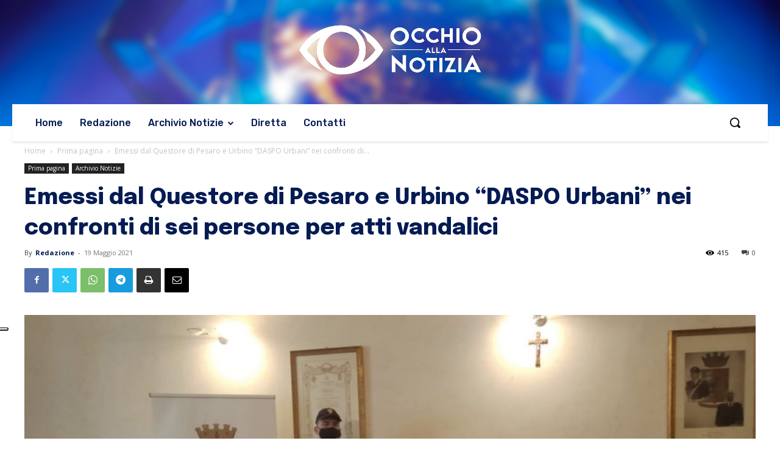

--- FILE ---
content_type: text/html; charset=UTF-8
request_url: https://www.occhioallanotizia.it/wp-admin/admin-ajax.php?td_theme_name=Newspaper&v=12.7.3
body_size: -154
content:
{"96204":415}